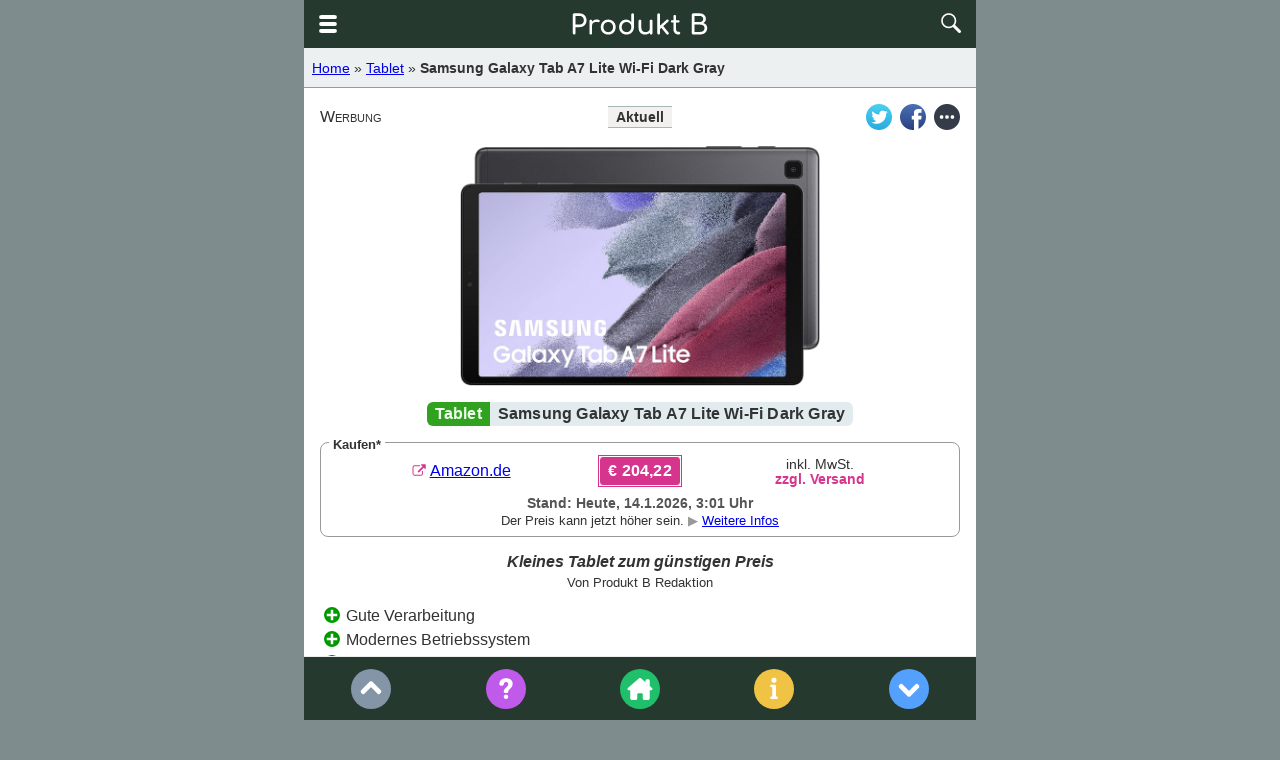

--- FILE ---
content_type: text/html
request_url: https://www.produktb.de/tablet/samsung-galaxy-tab-a7-lite-wi-fi-dark-gray/
body_size: 22242
content:
<!DOCTYPE html>
<html lang="de">
<head>
<meta charset="utf-8">
<title>Samsung Galaxy Tab A7 Lite Wi-Fi Dark Gray - Produktbesprechung auf Produkt B</title>
<meta http-equiv="X-UA-Compatible" content="IE=edge">
<meta name="apple-mobile-web-app-capable" content="yes">
<meta name="description" lang="de" content="Kleines Tablet zum günstigen Preis">
<meta name="msapplication-TileColor" content="#27ae60">
<meta name="robots" content="noarchive">
<meta name="theme-color" content="#26392f">
<meta name="viewport" content="width=device-width,initial-scale=1">
<link rel="alternate" type="application/rss+xml" title="produktb.de RSS Feed" href="/assets/feed/rss.xml">
<link rel="apple-touch-icon" sizes="60x60" href="/apple-touch-icon-60x60.png">
<link rel="apple-touch-icon" sizes="76x76" href="/apple-touch-icon-76x76.png">
<link rel="apple-touch-icon" sizes="120x120" href="/apple-touch-icon-120x120.png">
<link rel="apple-touch-icon" sizes="152x152" href="/apple-touch-icon-152x152.png">
<link rel="apple-touch-icon" sizes="180x180" href="/apple-touch-icon-180x180.png">
<link rel="canonical" href="https://www.produktb.de/tablet/samsung-galaxy-tab-a7-lite-wi-fi-dark-gray/">
<link rel="icon" type="image/svg+xml" href="/favicon.svg">
<link rel="icon" type="image/png" sizes="16x16" href="/favicon-16x16.png">
<link rel="icon" type="image/png" sizes="32x32" href="/favicon-32x32.png">
<link rel="manifest" href="/site.webmanifest">
<link rel="mask-icon" href="/safari-pinned-tab.svg" color="#27ae60">
<link rel="shortcut icon" href="/favicon.ico">
<meta name="twitter:card" content="summary_large_image"><meta name="twitter:site" content="@produktb"><meta name="twitter:title" content="Samsung Galaxy Tab A7 Lite Wi-Fi Dark Gray - Produktbesprechung auf Produkt B"><meta name="twitter:description" content="Kleines Tablet zum günstigen Preis"><meta name="twitter:image" content="https://www.produktb.de/tablet/samsung-galaxy-tab-a7-lite-wi-fi-dark-gray/samsung-galaxy-tab-a7-lite-wi-fi-dark-gray.jpg">
<meta property="og:locale" content="de_DE"><meta property="og:site_name" content="Produkt B"><meta property="og:title" content="Samsung Galaxy Tab A7 Lite Wi-Fi Dark Gray - Produktbesprechung auf Produkt B"><meta property="og:url" content="https://www.produktb.de/tablet/samsung-galaxy-tab-a7-lite-wi-fi-dark-gray/"><meta property="og:description" content="Kleines Tablet zum günstigen Preis"><meta property="og:type" content="article"><meta property="og:image" content="https://www.produktb.de/tablet/samsung-galaxy-tab-a7-lite-wi-fi-dark-gray/samsung-galaxy-tab-a7-lite-wi-fi-dark-gray.jpg">
<script type="application/ld+json">{"@context":"https://schema.org","@type":"Product","asin":"B094NZT75N","brand":{"@type":"Brand","name":"Samsung"},"description":"Kleines Tablet zum günstigen Preis","gtin":"8806092231818","image":"https://www.produktb.de/tablet/samsung-galaxy-tab-a7-lite-wi-fi-dark-gray/samsung-galaxy-tab-a7-lite-wi-fi-dark-gray.jpg","mpn":"SM-T220","name":"Samsung Galaxy Tab A7 Lite Wi-Fi Dark Gray","publisher":{"@type":"Organization","logo":{"@type":"ImageObject","url":"https://www.produkt.de/icon.png"},"name":"Produkt B"},"review":{"@type":"Review","author":{"@type":"Organization","name":"Produkt B Redaktion"},"name":"Samsung Galaxy Tab A7 Lite Wi-Fi Dark Gray - Info","negativeNotes":{"@type":"ItemList","itemListElement":[{"@type":"ListItem","name":"Auflösung und Grafikleistung schwach","position":1},{"@type":"ListItem","name":"Langsamer Prozessor","position":2}]},"positiveNotes":{"@type":"ItemList","itemListElement":[{"@type":"ListItem","name":"Gute Verarbeitung","position":1},{"@type":"ListItem","name":"Modernes Betriebssystem","position":2}]}},"sku":"SM-T220NZAAEUB"}</script>
<style>
html{
	font-family:"Helvetica Neue",Helvetica,Arial,Geneva,sans-serif;
	font-size:16px;
}
body{
	margin:0;
	padding:0;
	color:#333;
	background-color:#7f8c8d;
	overflow-y:scroll;
}
h1,
h2,
h3,
h4,
ul,
li{
	all:unset;
}
p{
	margin:0 0 16px;
}
#iHeader,
#iFooter{
	position:fixed;
	left:0;
	right:0;
	z-index:1;
}
#iHeader{
	top:0;
}
#iFooter{
	bottom:0;
}
#iBar,
#iDropdown,
#iBreadcrumbs,
#iNav{
	box-sizing:border-box;
}
#iBar{
	height:48px;
	background-color:#26392f;
	display:flex;
	justify-content:space-between;
	align-items:center;
	-webkit-user-select:none;
	user-select:none;
	touch-action:none;
}
#iMenu{
	min-width:48px;
	display:flex;
	justify-content:center;
}
#iMenu>a{
	width:32px;
	height:32px;
	background-image:url('[data-uri]');
	cursor:pointer;
}
.cMenu #iMenu>a{
	background-image:url('[data-uri]');
}
#iLogo{
	flex:1;
	display:flex;
	justify-content:center;
}
#iLogo>a{
	width:144px;
	height:32px;
	background-image:url('[data-uri]');
}
#iSearch{
	min-width:48px;
	display:flex;
	justify-content:center;
}
#iSearch>a{
	width:32px;
	height:32px;
	background-image:url('[data-uri]');
}
#iDropdown{
	z-index:2;
	position:relative;
}
#iDropdown>div{
	position:absolute;
	font-size:18px;
	background-color:#3b4c43;
	border-radius:0 0 8px 0;
	box-shadow:0 2px 8px rgba(0,0,0,.3), 0 1px 2px rgba(0,0,0,.2);
	overflow:hidden;
	display:none;
}
.cMenu #iDropdown>div{
	display:inline-block;
}
#iDropdown>div>a{
	display:block;
	line-height:48px;
	padding:0 16px;
	color:#fff;
	text-decoration:none;
}
#iDropdown>div>a:hover{
	background-color:#4e5d55;
}
#iBreadcrumbs{
	height:40px;
	background-color:#ecf0f1;
	border-bottom:1px solid #999;
	z-index:1;
	display:flex;
	align-items:center;
}
.cGallery #iBreadcrumbs{
	background-color:#aaa69d;
	cursor:pointer;
}
.cOverlayHelp #iBreadcrumbs{
	background-color:#c05aea;
	cursor:pointer;
}
.cOverlayInfo #iBreadcrumbs{
	background-color:#f1c344;
	cursor:pointer;
}
.cBreadcrumbs,
.cOverlayTitle{
	font-size:14.4px;
	white-space:nowrap;
	overflow:hidden;
	text-overflow:ellipsis;
}
.cBreadcrumbs,
.cOverlay{
	padding:0 8px;
}
.cBreadcrumbs>b>a{
	color:#333;
	text-decoration:none;
}
.cOverlay{
	flex:1;
	display:flex;
	overflow:hidden;
	height:100%;
	align-items:center;
}
.cOverlayTitle{
	color:#fff;
}
#iMain{
	outline:none;
}
#iContent,
.cCover{
	position:relative;
	overflow:hidden;
	background-color:#fff;
}
#iContent{
	padding:88px 0 64px;
}
.cArticle{
	padding:0 16px;
	min-height:calc(100vh - 152px);
	display:flex;
	flex-direction:column;
	justify-content:space-between;
}
.cGallery .cCopy.cZoom{
	overflow:visible;
	position:absolute;
	margin:0;
}
.cLead{
	margin:16px 0 0;
	min-height:26px;
	height:26px;
	display:flex;
	justify-content:space-between;
	align-items:center;
}
.cAdvertisement{
	flex:1;
	font-variant:small-caps;
}
.cPage{
	font-size:14px;
	font-weight:bold;
	display:flex;
}
.cPage>div{
	padding:2px 8px;
}
.cPageIndex{
	background-color:#f2f1ef;
	border-top:1px solid #abb7b7;
	border-bottom:1px solid #abb7b7;
}
.cPageArchive{
	background-color:#fdeae6;
	border-top:1px solid #f59782;
	border-bottom:1px solid #f59782;
	color:#eb2f06;
}
.cSocial{
	flex:1;
	justify-content:flex-end;
	display:flex;
}
.cSocial>a{
	margin-left:8px;
	width:26px;
	height:26px;
	border-radius:100%;
}
.cTwitter,
.cTwitterLink:before{
	background-image:url('[data-uri]');
}
.cFacebook,
.cFacebookLink:before{
	background-image:url('[data-uri]');
}
.cInstagram,
.cInstagramLink:before{
	background-image:url('[data-uri]');
}
.cShare,
.cShareLink:before{
	background-color:#353b48;
	background-image:url('[data-uri]');
}
.cShare{
	position:relative;
	cursor:pointer;
}
.cShareMenu{
	position:absolute;
	top:2em;
	right:-8px;
	border:1px solid #333;
	display:none;
	flex-direction:column;
	border-radius:8px;
	overflow:hidden;
	z-index:2;
	-webkit-user-select:none;
	user-select:none;
}
.cShareMenu.cOpen{
	display:flex;
}
.cShareMenuTitle{
	padding:8px;
	font-weight:bold;
	background-color:#ddd;
	color:#444;
	cursor:default;
}
.cShareMenu>div:not(:first-of-type){
	list-style:none;
	text-decoration:none;
	color:#333;
	background-color:#ecf0f1;
	height:16px;
	width:128px;
	overflow:hidden;
	border-top:1px solid #fff;
	border-right:1px solid #fff;
	border-left:1px solid #fff;
	padding:8px 8px 8px 40px;
	display:flex;
	align-items:center;
	background-repeat:no-repeat;
}
.cShareMenu>div:last-of-type{
	border-bottom:1px solid #fff;
}
.cShareMenu>div:not(:first-of-type):hover{
	background-color:#f6fafb;
}
.cShareMenuCopy{
	background-image:url('[data-uri]');
}
.cShareMenuFacebook{
	background-image:url('[data-uri]');
}
.cShareMenuMail{
	background-image:url('[data-uri]');
}
.cShareMenuTwitter{
	background-image:url('[data-uri]');
}
.cCopy{
	flex:1;
	display:flex;
	justify-content:center;
	align-items:center;
	background-color:#fff;
	margin:16px 0;
	min-height:76px;
	overflow:hidden;
	-webkit-user-select:none;
	user-select:none;
	position:relative;
}
.cImage{
	object-fit:contain;
	width:auto;
	height:auto;
	max-width:100%;
	max-height:240px;
	font-size:12px;
}
.cCopy.cZoom>.cImage{
	position:absolute;
	object-fit:inherit;
	max-height:none;
	max-width:none;
}
.cCopy.cZoom>.cImage.cSmooth{
	transition:width .25s, height .25s, left .25s, top .25s;
}
.cTitle{
	display:flex;
	justify-content:center;
	width:auto;
}
.cProduct{
	width:auto;
	text-align:center;
	display:flex;
	align-items:center;
	background-color:#31a120;
	font-weight:bold;
	padding:3px 8px;
	border-radius:6px 0 0 6px;
	letter-spacing:.2px;
}
.cProduct>a{
	color:#effbed;
	text-decoration:none;
}
.cName{
	width:auto;
	text-align:center;
	display:flex;
	align-items:center;
	background-color:#e2ecef;
	font-weight:bold;
	padding:3px 8px;
	border-radius:0 6px 6px 0;
	letter-spacing:.2px;
}
.cName>a{
	color:#333;
	text-decoration:none;
}
.cReview,
.cPlea,
.cOffer{
	display:flex;
	align-items:center;
	flex-direction:column;
	margin-top:16px;
}
.cOffer,
.cPlea{
	border:1px solid #999;
	padding:12px 8px 8px;
	border-radius:8px;
	position:relative;
	background-color:#fff;
}
.cPlea>.cRequest{
	text-align:center;
	line-height:22px;
	font-style:italic;
	margin-top:4px;
}
.cNormal{
	font-style:normal;
}
.cOffer.cInvalid{
	border:1px solid #eb2f06;
	background-color:#fbf2ee;
	padding:12px 8px 0;
}
.cOffer.cInvalid::after{
	content:"";
	position:absolute;
	top:0;
	left:0;
	width:100%;
	height:100%;
	border-radius:8px;
	background-color:rgba(235,47,6,.75);
	clip-path:polygon(0% calc(100% - 1px),100% 0%,100% calc(0% + 1px),0% 100%);
}
.cTab{
	position:absolute;
	left:8px;
	top:-8px;
	padding:2px 4px;
	background-color:#fff;
	border-radius:4px;
	font-weight:bold;
	font-size:13px;
}
.cInfoDiv,
.cHelpDiv{
	width:100%;
}
.cCover .cInfoDiv,
.cCover .cHelpDiv{
	padding:16px 16px 0;
	box-sizing:border-box;
}
.cDetails{
	width:100%;
	text-align:center;
	display:flex;
	justify-content:space-around;
	align-items:center;
}
.cPlatform,
.cRequired{
	flex:1;
	display:flex;
	justify-content:center;
	align-items:center;
	min-height:32px;
	padding:0 8px;
}
.cRequired{
	font-size:14px;
	line-height:16px;
	flex-direction:column;
}
.cShipping{
	font-weight:bold;
	line-height:14px;
}
.cShippingPrice{
	color:#d6358d;
}
.cPrice{
	padding:0 8px;
}
.cPrice>a{
	color:#fff;
	display:flex;
	justify-content:center;
	align-items:center;
	font-weight:bold;
	text-decoration:none;
	background-color:#d6358d;
	line-height:28px;
	padding:0 8px;
	letter-spacing:.2px;
	border:1px solid #fff;
	outline:1px solid #d6358d;
	border-radius:4px;
	-webkit-user-select:none;
	user-select:none;
	cursor:pointer;
}
.cPriceInfo{
	font-size:13px;
	margin:4px 0 0;
	text-align:center;
}
.cDate{
	font-size:14px;
	font-weight:bold;
	color:#555;
	margin:4px 0 0;
	text-align:center;
}
.cLegal{
	font-size:13px;
	margin:2px 0 0;
	text-align:center;
}
.cDisclaimerArrow{
	color:#999;
}
.cDisclaimerLink{
	text-decoration:underline;
	cursor:pointer;
}
.cDisclaimer{
	overflow:hidden;
	transition:height .5s;
	height:0;
}
.cDisclaimer>div{
	box-sizing:border-box;
	padding:4px 0 0;
}
.cDisclaimer>div>div{
	padding:8px;
	font-size:13px;
	line-height:18px;
	background-color:#fdfdfd;
	border:1px solid #999;
	border-radius:4px;
}
.cDisclaimerFeedback{
	font-weight:bold;
	margin-top:8px;
	margin-bottom:4px;
}
.cDisclaimer input{
	font-size:13px;
	margin-left:8px;
	display:inline-block;
}
.cDisclaimer input:not([disabled]){
	cursor:pointer;
}
.cOk,
.cError{
	font-style:oblique;
	font-weight:bold;
}
.cOk{
	color:#31a120;
}
.cError{
	color:#eb2f06;
}
.cExpired{
	margin:8px 0 0;
	padding:2px 8px;
	font-weight:bold;
	font-size:14px;
	color:#fff;
	background-color:#eb2f06;
	border-radius:4px 4px 0 0;
}
.cCategories{
	margin:8px 0;
	font-size:14px;
	line-height:20px;
	text-align:center;
	color:#7f8c8d;
}
.cSponsored{
	margin:8px 0 0;
	font-size:12px;
	line-height:16px;
	text-align:center;
}
.cCaveat{
	font-size:13px;
	color:#999;
	text-align:center;
	line-height:16px;
	margin:4px 0 8px;
}
.cMainFooter{
	text-align:center;
}
.cMainFooter>div{
	display:inline-block;
	border-radius:16px;
	background-color:#4e5d55;
	color:#fff;
	font-size:14px;
	padding:4px 16px;
	margin:0 0 8px;
}
.cMainFooter>div>a{
	color:#fff;
}
.cCover{
	display:flex;
	flex-direction:column;
	background-color:#fff;
	min-height:calc(100vh - 152px);
	padding:88px 0 64px;
}
.cCover>div{
	flex:1;
	display:flex;
	flex-direction:column;
}
.cSubHeader{
	text-align:center;
	font-weight:bold;
	font-style:italic;
}
.cSubAuthor{
	text-align:center;
	font-size:13px;
	margin-top:4px;
}
.cSubMain{
	margin-top:16px;
	line-height:20px;
}
.cCover .cSubMain{
	flex:1;
}
.cSubMain>div{
	margin-bottom:16px;
}
.cSubMain>div.cChange,
.cSubMain>div.cPlea{
	margin-bottom:0;
}
.cSubMain>div.cChange{
	font-size:13px;
}
.cSubMain li{
	display:block;
	margin:4px 0 0 4px;
}
.cSubMain li:before{
	content:'';
	display:inline-block;
	width:16px;
	height:16px;
	margin-right:6px;
	border-radius:100%;
	vertical-align:text-top;
}
.cSubMain .cPro li:before{
	background-image:url('[data-uri]');
}
.cSubMain .cCon li:before{
	background-image:url('[data-uri]');
}
h4{
	color:#fff;
	padding:0 3px;
	font-size:14px;
	font-weight:bold;
	margin-right:2px;
	border-radius:4px;
}
.cInfoDiv h4{
	background-color:#f1c344;
}
.cHelpDiv h4{
	background-color:#c05aea;
}
#iNav{
	height:64px;
	background-color:#26392f;
	-webkit-user-select:none;
	user-select:none;
	touch-action:none;
	display:flex;
	justify-content:space-between;
	align-items:center;
	z-index:1;
	border-top:1px solid #eee;
}
#iNav>div{
	flex:1;
	display:flex;
	justify-content:center;
}
#iNav>div>a{
	width:40px;
	height:40px;
	border-radius:100%;
}
a.cUpOn,
a.cHelpOn,
a.cTopOn,
a.cHomeOn,
a.cInfoOn,
a.cDownOn{
	cursor:pointer;
}
.cUpOff,
.cGallery #iUp>a,
.cDownOff,
.cGallery #iDown>a,
.cHelpOff,
.cHomeOff,
.cInfoOff{
	background-color:#8395a7;
	cursor:default;
}
.cUpOn,
.cUpLink:before,
.cDownOn,
.cDownLink:before{
	background-color:#54a0ff;
}
.cDownOn,
.cDownOff,
.cDownLink:before{
	transform:rotate(180deg);
}
#iUp>a,
.cUpLink:before,
#iDown>a,
.cDownLink:before{
	background-image:url('[data-uri]');
}
.cHelpOn,
.cHelpOff,
.cHelpLink:before{
	background-image:url('[data-uri]');
}
.cHelpOn,
.cHelpLink:before{
	background-color:#c05aea;
}
.cOverlayHelp #iHelp>a{
	border:2px solid #fff;
	box-shadow:0 0 0 3px #c05aea;
}
.cGallery #iTop>a,
.cOverlayHelp #iTop>a,
.cOverlayInfo #iTop>a,
.cCloseLink:before{
	background-image:url('[data-uri]');
	background-color:#ff5252;
	cursor:pointer;
}
.cTopOn,
.cTopLink:before{
	background-image:url('[data-uri]');
	background-color:#f67734;
}
.cHomeOn,
.cHomeOff,
.cHomeLink:before{
	background-image:url('[data-uri]');
}
.cHomeOn,
.cHomeLink:before{
	background-color:#20bf6b;
}
.cInfoOn,
.cInfoOff,
.cInfoLink:before{
	background-image:url('[data-uri]');
}
.cInfoOn,
.cInfoLink:before{
	background-color:#f1c344;
}
.cOverlayInfo #iInfo>a{
	border:2px solid #fff;
	box-shadow:0 0 0 3px #f1c344;
}
.cProductLink{
	background-color:#31a120;
	color:#effbed;
	font-weight:bold;
	font-size:14px;
	padding:0 5px;
	border-radius:4px 0 0 4px;
	letter-spacing:.2px;
}
.cNameLink{
	background-color:#e2ecef;
	color:#333;
	font-weight:bold;
	font-size:14px;
	padding:0 5px;
	border-radius:0 4px 4px 0;
	letter-spacing:.2px;
}
.cCategoriesLink{
	font-size:14px;
	text-decoration:underline;
}
.cShareLink,
.cShareAndroid,
.cShareIos,
.cTwitterLink,
.cFacebookLink,
.cInstagramLink,
.cUpLink,
.cDownLink,
.cHelpLink,
.cHomeLink,
.cTopLink,
.cCloseLink,
.cInfoLink{
	font-style:italic;
}
.cShareLink,
.cTwitterLink,
.cFacebookLink,
.cInstagramLink{
	white-space:nowrap;
	margin-left:4px
}
.cShareLink:before,
.cTwitterLink:before,
.cFacebookLink:before,
.cInstagramLink:before,
.cUpLink:before,
.cDownLink:before,
.cHelpLink:before,
.cHomeLink:before,
.cTopLink:before,
.cCloseLink:before,
.cInfoLink:before{
	content:'';
	display:inline-block;
	width:16px;
	height:16px;
	border-radius:100%;
	margin-right:3px;
}
.cExternalLink:before,
.cSponsoredLink:before{
	content:'';
	display:inline-block;
	width:20px;
	height:12px;
}
.cExternalLink:before{
	background:no-repeat url('[data-uri]');
}
.cSponsoredLink:before{
	background:no-repeat url('[data-uri]');
}
.cShareAndroid:before,
.cShareIos:before{
	content:'';
	display:inline-block;
	width:16px;
	height:16px;
	margin-right:4px;
}
.cShareAndroid:before{
	background-image:url('[data-uri]');
}
.cShareIos:before{
	background-image:url('[data-uri]');
}
@media(min-width:672px){
	#iBar,
	#iDropdown,
	#iBreadcrumbs,
	#iNav,
	#iContent,
	.cCover{
		max-width:672px;
		margin:0 auto;
	}
}
@media print{
	body{
		background-color:#fff;
	}
	#iHeader,
	#iFooter{
		display:none;
	}
	#iContent{
		padding:0;
	}
}
</style>
<script>
let
fBuildNode=function(aPlan){
	let
	eNode=document.createElement(aPlan[0]);
	if(aPlan[1]){
		for(let sAttribute in aPlan[1]){
			if(sAttribute=='style'){
				for(let sStyleAttribute in aPlan[1].style){
					eNode.style[sStyleAttribute]=aPlan[1].style[sStyleAttribute];
				}
			}
			else{
				eNode[sAttribute]=aPlan[1][sAttribute];
			}
		}
	}
	if(aPlan[2]){
		for(let nI=0;nI<aPlan[2].length;nI++){
			let
			oSubPlan=aPlan[2][nI];
			if(typeof oSubPlan!='undefined'){
				eNode.appendChild(
					oSubPlan.nodeType?oSubPlan:
					typeof oSubPlan=='object'?fBuildNode(oSubPlan):
					document.createTextNode(oSubPlan)
				);
			}
		}
	}
	return eNode;
},
fShare=(function(){
	let
	fShareConstructor=function(oReset,eShare,sHref,sName){
		this.oReset=oReset;
		this.eShare=eShare;
		this.eShareMenu=eShare.firstElementChild;
		this.sHref=sHref;
		this.sName=sName;
		if(
			/Mobile/i.test(navigator.userAgent)
		&&	navigator.share
		){
			eShare.onclick=this.fShareNavigator.bind(this);
		}
		else{
			eShare.onclick=this.fShareMenu.bind(this);
		}
	};
	fShareConstructor.prototype={
		fClose:function(){
			this.eShareMenu.classList.remove('cOpen');
		},
		fShareMenu:function(oEvent){
			let
			fEncode=function(sString){
				return encodeURIComponent(sString).replace(/[!'()*]/g,function(sChar){return '%'+sChar.charCodeAt(0).toString(16);});
			},
			hSocial={
				cShareMenuCopy:function(){
					navigator.clipboard.writeText(this.sHref);
				}.bind(this),
				cShareMenuMail:function(){
					location.href='mailto:?subject='+fEncode(this.sName)+'&body='+fEncode(this.sHref);
				}.bind(this),
				cShareMenuTwitter:function(){
					window.open('https://twitter.com/intent/tweet?text='+fEncode(this.sName+' @produktb'+"\n"+this.sHref));
				}.bind(this),
				cShareMenuFacebook:function(){
					window.open('https://www.facebook.com/sharer/sharer.php?u='+fEncode(this.sHref));
				}.bind(this)
			};
			for(let sClassName in hSocial){
				this.eShareMenu.getElementsByClassName(sClassName)[0].onclick=hSocial[sClassName];
			}
			if(this.eShareMenu.classList.toggle('cOpen')){
				this.oReset.fAdd(this.fClose.bind(this));
			}
			else{
				this.oReset.fAll();
			}
			oEvent.stopPropagation();
		},
		fShareNavigator:function(oEvent){
			navigator.share(
				{
					title:this.sName,
					url:this.sHref
				}
			);
			oEvent.stopPropagation();
		}
	};
	return fShareConstructor;
})(),
fDisclaimer=(function(){
	let
	fDisclaimerConstructor=function(eDisclaimerArrow,eDisclaimerLink,eDisclaimer,nId,bInvalid,nPos){
		this.eDisclaimer=eDisclaimer;
		this.eDisclaimerArrow=eDisclaimerArrow;
		this.nId=nId;
		this.bInvalid=bInvalid;
		this.nPos=nPos;
		eDisclaimerLink.href="javascript:void(0)";
		eDisclaimerLink.onclick=this.fToggle.bind(this);
	};
	fDisclaimerConstructor.prototype={
		fAdjust:function(){
			this.eDisclaimer.style.height=this.eOuterDiv.getBoundingClientRect().height+'px';
			if(this.nPos){
				setTimeout(
					function(){
						window.scrollTo(
							{
								top:document.documentElement.scrollHeight,
								behavior:'smooth'
							}
						);
					},
					500
				);
			}
		},
		fExpired:function(oEvent){
			this.fAppend=function(sClassName,sText){
				this.eInnerDiv.appendChild(
					fBuildNode(
						['span',{
							className:sClassName
						},[
							sText
						]]
					)
				);
				this.fAdjust();
			};
			this.eButton.disabled=true;
			fetch('/assets/report?id='+this.nId)
			.then(
				oResponse=>{
					if(!oResponse.ok){
						throw oResponse.status+(oResponse.statusText?' ('+oResponse.statusText+')':'');
					}
					return oResponse.text();
				}
			)
			.then(
				sText=>{
					this.fAppend('cOk',sText);
				}
			)
			.catch(
				sError=>{
					this.fAppend('cError',sError);
				}
			);
			oEvent.stopPropagation();
		},
		fToggle:function(oEvent){
			if(!this.eOuterDiv){
				let
				aDivPlan=['Produktpreise und Verfügbarkeit entsprechen dem angegebenen Stand und können sich ändern. Für den Kauf dieses Produkts gelten die Angaben zu Preis und Verfügbarkeit, die zum Kaufzeitpunkt auf der Seite des Anbieters angezeigt werden.'];
				if(!this.bInvalid){
					this.eButton=fBuildNode(
						['input',{
							type:'button',
							value:'Dann bitte hier klicken!',
							onclick:this.fExpired.bind(this)
						}]
					);
					aDivPlan.push(
						['div',{
							className:'cDisclaimerFeedback'
						},[
							'Angebot nicht mehr gültig?',
							this.eButton
						]]
					);
				}
				this.eInnerDiv=fBuildNode(
					['div',,
						aDivPlan
					]
				);
				this.eOuterDiv=fBuildNode(
					['div',,[
						this.eInnerDiv
					]]
				);
				this.eDisclaimer.appendChild(this.eOuterDiv);
			}
			if(this.eDisclaimer.offsetHeight){
				this.eDisclaimerArrow.innerHTML="&#9654;";
				this.eDisclaimer.style.height='0';
			}
			else{
				this.eDisclaimerArrow.innerHTML="&#9660;";
				this.fAdjust();
			}
		}
	};
	return fDisclaimerConstructor;
})(),
fImage=(function(){
	let
	eCopyFill=fBuildNode(
		['figure',{
			className:'cCopy'
		}]
	),
	fImageConstructor=function(eBody,eContent,oReset,eArticle,eCopy,eImage,oOverlay,sTitle,nPart){
		this.eBody=eBody;
		this.eContent=eContent;
		this.oReset=oReset;
		this.eArticle=eArticle;
		this.eCopy=eCopy;
		this.eImage=eImage;
		this.oOverlay=oOverlay;
		this.sTitle=sTitle;
		this.nPart=nPart;
		this.nStatus=0; // 0=base 1=zoom 2=grab 3=move
		eCopy.ontouchstart=this.fTouchstart.bind(this);
		eImage.onclick=this.fClick.bind(this);
		eImage.style.cursor='zoom-in';
	};
	fImageConstructor.prototype={
		fBuild:function(){
			let
			hCopy=this.eCopy.getBoundingClientRect(),
			hImage=this.eImage.getBoundingClientRect(),
			nNaturalWidth=Number(this.eImage.getAttribute('width')),
			nNaturalHeight=Number(this.eImage.getAttribute('height')),
			nOriginalFactor=Math.min(
				hCopy.width/nNaturalWidth,
				hCopy.height/nNaturalHeight,
				1
			);
			this.nBaseWidth=hImage.width;
			this.nBaseHeight=hImage.height;
			this.nBaseLeft=hImage.left-hCopy.left;
			this.nBaseTop=hImage.top-hCopy.top;
			this.nNaturalWidth=nNaturalWidth;
			this.nNaturalHeight=nNaturalHeight;
			this.nWidth=nNaturalWidth*nOriginalFactor,
			this.nHeight=nNaturalHeight*nOriginalFactor;
			this.nLeft=(hCopy.width-this.nWidth)/2;
			this.nTop=(hCopy.height-this.nHeight)/2;
			this.oReset.fAll();
			this.eCopy.parentNode.replaceChild(eCopyFill,this.eCopy);
			this.eCover=this.oOverlay.fBuild(2,this.sTitle,this.fClose.bind(this),this.fClear.bind(this),this.nPart,this.eCopy);
			let
			hCover=this.eCover.getBoundingClientRect();
			this.eBody.classList.add('cGallery');
			this.eCopy.classList.add('cZoom');
			this.eCopy.style.left=(hCopy.left-hCover.left)+'px';
			this.eCopy.style.top=(hCopy.top-hCover.top)+'px';
			this.eCopy.style.width=hCopy.width+'px';
			this.eCopy.style.height=hCopy.height+'px';
			this.eCopy.ontouchstart=null;
			this.eImage.style.removeProperty('cursor');
			this.eImage.onclick=null;
			this.fSet();
			setTimeout(
				function(){
					this.eCover.ondragstart=this.fDragstart.bind(this);
					this.eCover.onmousedown=this.fMousedown.bind(this);
					this.eCover.onmousemove=this.fMousemove.bind(this);
					this.eCover.onmouseup=this.fMouseup.bind(this);
					this.eCover.ontouchend=this.fTouchend.bind(this);
					this.eCover.ontouchmove=this.fTouchmove.bind(this);
					this.eCover.ontouchstart=this.fTouchstart.bind(this);
					this.eCover.onwheel=this.fWheel.bind(this);
				}.bind(this),
				0
			);
			setTimeout(
				function(){
					this.eImage.classList.remove('cSmooth');
				}.bind(this),
				500
			);
		},
		fClear:function(){
			this.fCloseA();
			this.fCloseB();
			this.fCloseC();
		},
		fClick:function(oEvent){
			this.fBuild();
			this.eImage.classList.add('cSmooth');
			setTimeout(
				function(){
					let
					hCopy=this.eCopy.getBoundingClientRect(),
					nScale=this.nNaturalWidth/this.nWidth,
					nScaleShiftX=(nScale-1)*(oEvent.clientX-hCopy.left-this.nLeft),
					nScaleShiftY=(nScale-1)*(oEvent.clientY-hCopy.top-this.nTop);
					this.nStatus=1;
					this.nLeft-=nScaleShiftX;
					this.nTop-=nScaleShiftY;
					this.nWidth=this.nNaturalWidth;
					this.nHeight=this.nNaturalHeight;
					this.fSet();
				}.bind(this),
				0
			);
			oEvent.stopPropagation();
			oEvent.preventDefault();
		},
		fClose:function(){
			this.fCloseA();
			setTimeout(this.fCloseB.bind(this),0);
			setTimeout(this.fCloseC.bind(this),250);
			this.oOverlay.eOverlay.onclick=null;
		},
		fCloseA:function(){
			this.fFadeStop();
			this.eImage.classList.add('cSmooth');
			this.eCover.ondragstart=null;
			this.eCover.onmousedown=null;
			this.eCover.onmousemove=null;
			this.eCover.onmouseup=null;
			this.eCover.ontouchend=null;
			this.eCover.ontouchmove=null;
			this.eCover.ontouchstart=null;
			this.eContent.onwheel=null;
		},
		fCloseB:function(){
			this.nLeft=this.nBaseLeft;
			this.nTop=this.nBaseTop;
			this.nWidth=this.nBaseWidth;
			this.nHeight=this.nBaseHeight;
			this.nStatus=0;
			this.fSet();
		},
		fCloseC:function(){
			eCopyFill.parentNode.replaceChild(this.eCopy,eCopyFill);
			this.oOverlay.fDestroy();
			this.eBody.classList.remove('cGallery');
			this.eImage.style.removeProperty('left');
			this.eImage.style.removeProperty('top');
			this.eImage.style.removeProperty('width');
			this.eImage.style.removeProperty('height');
			this.eImage.classList.remove('cSmooth');
			this.eCopy.style.removeProperty('left');
			this.eCopy.style.removeProperty('top');
			this.eCopy.style.removeProperty('width');
			this.eCopy.style.removeProperty('height');
			this.eCopy.style.removeProperty('cursor');
			this.eCopy.classList.remove('cZoom');
			this.eCopy.ontouchstart=this.fTouchstart.bind(this);
			this.eImage.onclick=this.fClick.bind(this);
			this.eImage.style.cursor='zoom-in';
			let
			hImage=this.eImage.getBoundingClientRect(),
			hMain=this.eContent.getBoundingClientRect();
			if(
				hImage.top>hMain.bottom-10 ||
				hImage.bottom<hMain.top+10
			){
				this.eArticle.scrollIntoView();
			}
		},
		fDragstart:function(oEvent){
			oEvent.preventDefault();
		},
		fFade:function(){
			let
			nFactor=Math.exp((this.nTime-Date.now())/325),
			nDeltaX=-this.nAmplitudeX*nFactor,
			nDeltaY=-this.nAmplitudeY*nFactor;
			this.nLeft=this.nTargetLeft+nDeltaX;
			this.nTop=this.nTargetTop+nDeltaY;
			this.nRequestId=Math.abs(nDeltaX)>5||Math.abs(nDeltaY)>5?requestAnimationFrame(this.fFade.bind(this)):0;
			this.fSet();
		},
		fFadeStop:function(){
			if(this.nRequestId){
				cancelAnimationFrame(this.nRequestId);
				this.nRequestId=0;
				return false;
			}
			return true;
		},
		fGetTouches:function(aTouchList){
			let
			aTouches=[],
			hCopy=this.eCopy.getBoundingClientRect();
			for(let nI=0;nI<aTouchList.length;nI++){
				aTouches.push(
					{
						nId:aTouchList[nI].identifier,
						nX:aTouchList[nI].clientX-hCopy.left,
						nY:aTouchList[nI].clientY-hCopy.top
					}
				);
			}
			return aTouches;
		},
		fMousedown:function(oEvent){
			if(oEvent.buttons==1){
				let
				hCopy=this.eCopy.getBoundingClientRect();
				this.nX=this.nStartX=oEvent.clientX-hCopy.left;
				this.nY=this.nStartY=oEvent.clientY-hCopy.top;
				this.nTime=this.nStartTime=Date.now();
				this.nVelocityX=0;
				this.nVelocityY=0;
				this.nStatus=2;
				this.bMayClose=this.fFadeStop();
				this.fSet();
				oEvent.preventDefault();
			}
		},
		fMousemove:function(oEvent){
			if(oEvent.buttons==1){ // touch:0
				if(this.nStatus>1){
					let
					hCopy=this.eCopy.getBoundingClientRect(),
					nX=oEvent.clientX-hCopy.left,
					nY=oEvent.clientY-hCopy.top,
					nDeltaX=nX-this.nX,
					nDeltaY=nY-this.nY,
					nTime=Date.now(),
					nElapsed=nTime-this.nTime,
					nSlowdown=(500-Math.min(nElapsed,500))/500;
					this.nVelocityX=(500*nDeltaX/(1+nElapsed)+this.nVelocityX/5)*nSlowdown;
					this.nVelocityY=(500*nDeltaY/(1+nElapsed)+this.nVelocityY/5)*nSlowdown;
					this.nTime=nTime;
					this.nLeft+=nDeltaX;
					this.nTop+=nDeltaY;
					this.nX=nX;
					this.nY=nY;
					this.nStatus=3;
					this.fSet();
					oEvent.preventDefault();
				}
			}
		},
		fMouseup:function(oEvent){
			if(oEvent.button==0){
				if(
					this.bMayClose &&
					(
						this.nStatus==2 ||
						(
							Math.hypot(this.nX-this.nStartX,this.nY-this.nStartY)<16 &&
							Date.now()-this.nStartTime<300
						)
					)
				){
					this.fClose();
				}
				else{
					this.nStatus=1;
					this.fSet();
					if(
						Date.now()-this.nTime<100 &&
						(
							Math.abs(this.nVelocityX)>50 ||
							Math.abs(this.nVelocityY)>50
						)
					){
						this.nAmplitudeX=.8*this.nVelocityX;
						this.nAmplitudeY=.8*this.nVelocityY;
						this.nTargetLeft=Math.round(this.nLeft+this.nAmplitudeX);
						this.nTargetTop=Math.round(this.nTop+this.nAmplitudeY);
						this.nRequestId=requestAnimationFrame(this.fFade.bind(this));
					}
				}
				oEvent.preventDefault();
			}
		},
		fSet:function(){
			this.eImage.style.left=this.nLeft+'px';
			this.eImage.style.top=this.nTop+'px';
			this.eImage.style.width=this.nWidth+'px';
			this.eImage.style.height=this.nHeight+'px';
			this.eCopy.style.cursor=this.nStatus==1?'grab':'grabbing';
		},
		fTouchend:function(oEvent){
			if(oEvent.touches.length==0){
				if(
					this.bMayClose &&
					(
						this.nStatus==2 ||
						(
							Math.hypot(this.nX-this.nStartX,this.nY-this.nStartY)<16 &&
							Date.now()-this.nStartTime<300
						)
					)
				){
					this.fClose();
				}
				else{
					this.nStatus=1;
					this.fSet();
					if(
						Date.now()-this.nTime<100 &&
						(
							Math.abs(this.nVelocityX)>50 ||
							Math.abs(this.nVelocityY)>50
						)
					){
						this.nAmplitudeX=.8*this.nVelocityX;
						this.nAmplitudeY=.8*this.nVelocityY;
						this.nTargetLeft=Math.round(this.nLeft+this.nAmplitudeX);
						this.nTargetTop=Math.round(this.nTop+this.nAmplitudeY);
						this.nRequestId=requestAnimationFrame(this.fFade.bind(this));
					}
				}
				oEvent.preventDefault();
			}
		},
		fTouchmove:function(oEvent){
			let
			aTouches=this.fGetTouches(oEvent.touches),
			aMatchingTouches=[];
			for(let nI=0;nI<aTouches.length;nI++){
				for(let nJ=0;nJ<this.aTouches.length;nJ++){
					if(aTouches[nI].nId===this.aTouches[nJ].nId){
						aMatchingTouches.push(
							{
								hNew:aTouches[nI],
								hOld:this.aTouches[nJ]
							}
						);
					}
				}
			}
			if(aMatchingTouches.length==1){
				if(this.nStatus>1){
					let
					hTouch=aMatchingTouches[0],
					nDeltaX=hTouch.hNew.nX-hTouch.hOld.nX,
					nDeltaY=hTouch.hNew.nY-hTouch.hOld.nY,
					nTime=Date.now(),
					nElapsed=nTime-this.nTime,
					nSlowdown=(500-Math.min(nElapsed,500))/500;
					this.nVelocityX=(500*nDeltaX/(1+nElapsed)+this.nVelocityX/5)*nSlowdown;
					this.nVelocityY=(500*nDeltaY/(1+nElapsed)+this.nVelocityY/5)*nSlowdown;
					this.nTime=nTime;
					this.nX=hTouch.hNew.nX;
					this.nY=hTouch.hNew.nY;
					this.nLeft+=nDeltaX;
					this.nTop+=nDeltaY;
					this.aTouches=aTouches;
					this.nStatus=3;
					this.fSet();
					oEvent.preventDefault();
				}
			}
			else if(aMatchingTouches.length>1){
				let
				hTouches={
					hOne:aMatchingTouches[0],
					hTwo:aMatchingTouches[1]
				};
				if(Math.abs(hTouches.hOne.hOld.nY-hTouches.hTwo.hOld.nY-hTouches.hOne.hNew.nY+hTouches.hTwo.hNew.nY)<50){
					let
					nNewDistance=Math.hypot(hTouches.hOne.hNew.nX-hTouches.hTwo.hNew.nX,hTouches.hOne.hNew.nY-hTouches.hTwo.hNew.nY),
					nOldDistance=Math.hypot(hTouches.hOne.hOld.nX-hTouches.hTwo.hOld.nX,hTouches.hOne.hOld.nY-hTouches.hTwo.hOld.nY),
					nScale=Math.min(
						Math.max(
							nOldDistance?nNewDistance/nOldDistance:1,
							this.nBaseWidth/this.nWidth
						),
						this.nNaturalWidth/this.nWidth
					),
					hPosition={
						hNew:{
							nX:(hTouches.hOne.hNew.nX+hTouches.hTwo.hNew.nX)/2,
							nY:(hTouches.hOne.hNew.nY+hTouches.hTwo.hNew.nY)/2
						},
						hOld:{
							nX:(hTouches.hOne.hOld.nX+hTouches.hTwo.hOld.nX)/2,
							nY:(hTouches.hOne.hOld.nY+hTouches.hTwo.hOld.nY)/2
						}
					},
					nDeltaX=hPosition.hNew.nX-hPosition.hOld.nX,
					nDeltaY=hPosition.hNew.nY-hPosition.hOld.nY,
					nScaleShiftX=(nScale-1)*(this.nLeft-hPosition.hNew.nX),
					nScaleShiftY=(nScale-1)*(this.nTop-hPosition.hNew.nY);
					this.nWidth*=nScale;
					this.nHeight*=nScale;
					this.nLeft+=nDeltaX+nScaleShiftX;
					this.nTop+=nDeltaY+nScaleShiftY;
					this.aTouches=aTouches;
					if(
						this.nWidth>this.nBaseWidth ||
						Date.now()-this.nBuildTime<100
					){
						this.nStatus=3;
						this.fSet();
					}
					else{
						this.fClose();
					}
				}
				oEvent.preventDefault();
			}
		},
		fTouchstart:function(oEvent){
			let
			aTouches=this.fGetTouches(oEvent.touches);
			if(aTouches.length==1){
				if(this.nStatus>0){
					this.aTouches=aTouches;
					this.nX=this.nStartX=aTouches[0].nX;
					this.nY=this.nStartY=aTouches[0].nY;
					this.nTime=this.nStartTime=Date.now();
					this.nVelocityX=0;
					this.nVelocityY=0;
					this.bMayClose=this.fFadeStop();
					this.nStatus=2;
					oEvent.preventDefault();
				}
			}
			else if(aTouches.length>1){
				this.aTouches=aTouches;
				this.nX=this.nStartX=(aTouches[0].nX+aTouches[1].nX)/2;
				this.nY=this.nStartY=(aTouches[0].nY+aTouches[1].nY)/2;
				this.nTime=this.nStartTime=Date.now();
				this.nVelocityX=0;
				this.nVelocityY=0;
				this.fFadeStop();
				this.bMayClose=false;
				if(this.nStatus==0){
					this.fBuild();
					this.nBuildTime=Date.now();
				}
				this.nStatus=2;
				oEvent.preventDefault();
			}
		},
		fWheel:function(oEvent){
			if(this.nStatus>0){
				let
				hCopy=this.eCopy.getBoundingClientRect(),
				nScale=Math.min(
					Math.max(
						1+oEvent.deltaY/-1000,
						this.nBaseWidth/this.nWidth
					),
					this.nNaturalWidth/this.nWidth
				),
				nX=Math.min(
					Math.max(
						oEvent.clientX-hCopy.left,
						this.nLeft
					),
					this.nLeft+this.nWidth
				),
				nY=Math.min(
					Math.max(
						oEvent.clientY-hCopy.top,
						this.nTop
					),
					this.nTop+this.nHeight
				),
				nScaleShiftX=(nScale-1)*(nX-this.nLeft),
				nScaleShiftY=(nScale-1)*(nY-this.nTop);
				this.nLeft-=nScaleShiftX;
				this.nTop-=nScaleShiftY;
				this.nWidth*=nScale;
				this.nHeight*=nScale;
				if(this.nWidth<=this.nBaseWidth){
					this.fClose();
				}
				else{
					this.fSet();
				}
				oEvent.preventDefault();
			}
		}
	};
	return fImageConstructor;
})(),
fOverlay=(function(){
	let
	fOverlayConstructor=function(eRoot,eMain,eContent,eBreadcrumbs,fScroll){
		this.eRoot=eRoot;
		this.eMain=eMain;
		this.eContent=eContent;
		this.eBreadcrumbs=eBreadcrumbs;
		this.eRegular=eBreadcrumbs.firstElementChild;
		this.fScroll=fScroll;
		this.eCover=fBuildNode(
			['div',{
				className:'cCover'
			}]
		);
		this.nType=0;
		this.nPart=-1;
	};
	fOverlayConstructor.prototype={
		fBuild:function(nType,sTitle,fClose,fClear,nPart,xShow){
			this.nScrollTop=this.eRoot.scrollTop;
			this.eOverlay=fBuildNode(
				['div',{
					className:'cOverlay',
					onclick:fClose
				},[
						['div',{
							className:'cOverlayTitle'
						},[
							['b',,[
								sTitle
							]]
						]]
				]]
			);
			this.eBreadcrumbs.replaceChild(this.eOverlay,this.eRegular);
			this.fClear=fClear;
			this.fClose=fClose;
			this.nPart=nPart;
			this.nType=nType;
			this.eCover.innerHTML='<div></div>';
			this.eMain.replaceChild(this.eCover,this.eMain.firstElementChild);
			this.eRoot.scrollTop=0;
			if(nType==2){
				this.eCover.replaceChild(xShow,this.eCover.firstElementChild);
			}
			else{
				fetch(xShow)
				.then(
					oResponse=>{
						if(!oResponse.ok){
							throw 'Fehler '+oResponse.status+(oResponse.statusText?' ('+oResponse.statusText+')':'');
						}
						return oResponse.json();
					}
				)
				.then(
					hJson=>{
						this.eCover.innerHTML=hJson.sHtml;
						this.fScroll();
					}
				)
				.catch(
					sError=>{
						this.eCover.innerHTML=sError;
					}
				);
			}
			return this.eCover;
		},
		fDestroy:function(){
			this.eBreadcrumbs.replaceChild(this.eRegular,this.eOverlay);
			this.eMain.replaceChild(this.eContent,this.eMain.firstElementChild);
			this.eRoot.scrollTop=this.nScrollTop;
			this.nType=0;
			this.nPart=-1;
		}
	};
	return fOverlayConstructor;
})();
document.addEventListener(
	'DOMContentLoaded',
	function(){
		let
		eBody=document.body,
		eBreadcrumbs=document.getElementById('iBreadcrumbs'),
		eContent=document.getElementById('iContent'),
		eDown=document.getElementById('iDown').firstElementChild,
		eHelp=document.getElementById('iHelp').firstElementChild,
		eInfo=document.getElementById('iInfo').firstElementChild,
		eMain=document.getElementById('iMain'),
		eMenu=document.getElementById('iMenu').firstElementChild,
		eRoot=document.documentElement,
		eTop=document.getElementById('iTop').firstElementChild,
		eUp=document.getElementById('iUp').firstElementChild,
		fCancel=function(oEvent){
			oEvent.preventDefault();
		},
		fDown=function(oEvent){
			oReset.fAll();
			window.scrollTo(
				{
					top:eMain.scrollHeight
				}
			);
			oEvent.preventDefault();
		},
		fHelp=function(oEvent){
			if(oOverlay.nType==1){
				oOverlay.fDestroy();
				eBody.classList.remove('cOverlayHelp');
			}
			else{
				if(oOverlay.nType){
					oOverlay.fClear();
				}
				eBody.classList.add('cOverlayHelp');
				oOverlay.fBuild(1,sName,fHelp,fHelp,0,'/assets/json/help.json');
			}
			if(oEvent){
				oEvent.preventDefault();
			}
		},
		fInfo=function(oEvent){
			if(oOverlay.nType==3){
				oOverlay.fDestroy();
				eBody.classList.remove('cOverlayInfo');
			}
			else{
				if(oOverlay.nType){
					oOverlay.fClear();
				}
				eBody.classList.add('cOverlayInfo');
				oOverlay.fBuild(3,sName,fInfo,fInfo,0,'info.json');
			}
			if(oEvent){
				oEvent.preventDefault();
			}
		},
		fScroll=function(){
			eUp.className=eRoot.scrollTop>0?'cUpOn':'cUpOff';
			eDown.className=Math.floor(eRoot.scrollHeight-eRoot.clientHeight-eRoot.scrollTop)>0?'cDownOn':'cDownOff';
		},
		fStop=function(oEvent){
			oEvent.preventDefault();
		},
		fTop=function(oEvent){
			if(oOverlay.nType){
				oOverlay.fClose();
			}
			else{
				oReset.fAll();
				location.href='/';
			}
			oEvent.preventDefault();
		},
		fUp=function(oEvent){
			oReset.fAll();
			window.scrollTo(
				{
					top:0
				}
			);
			oEvent.preventDefault();
		},
		sPathname=location.pathname,
		sToday=new Date().toDateString(),
		sYesterday=new Date(Date.now()-86400000).toDateString(),
		bHome=sPathname!='/',
		oOverlay=new fOverlay(eRoot,eMain,eContent,eBreadcrumbs,fScroll),
		oReset=(function(){
			let
			aFunctions=[],
			fAll=function(){
				while(aFunctions.length){
					(aFunctions.pop())();
				}
			},
			fAdd=function(fFunction){
				fAll();
				aFunctions.push(fFunction);
			};
			return{
				fAdd:fAdd,
				fAll:fAll
			};
		})(),
		eArticle=document.getElementsByClassName('cArticle')[0],
		nId=Number(eArticle.dataset.id)||0,
		eShare=eArticle.getElementsByClassName('cShare')[0],
		eCopy=eArticle.getElementsByClassName('cCopy')[0],
		eImage=eCopy.getElementsByClassName('cImage')[0],
		aOffers=eArticle.getElementsByClassName('cOffer'),
		bInvalid=aOffers[0].classList.contains('cInvalid'),
		sDay=aOffers[0].getElementsByClassName('cDay')[0].innerText,
		aDay=sDay.split('.'),
		sDate=new Date(aDay[2],aDay[1]-1,aDay[0]).toDateString(),
		eName=eArticle.getElementsByClassName('cName')[0].firstElementChild,
		sHref=eName.href,
		sName=eName.innerText;
		new fShare(oReset,eShare,sHref,sName);
		new fImage(eBody,eContent,oReset,eArticle,eCopy,eImage,oOverlay,sName,0);
		for(var nPos=0;nPos<2;nPos++){
			let
			eOffer=aOffers[nPos],
			eDisclaimer=eOffer.getElementsByClassName('cDisclaimer')[0],
			eDisclaimerArrow=eOffer.getElementsByClassName('cDisclaimerArrow')[0],
			eDisclaimerLink=eOffer.getElementsByClassName('cDisclaimerLink')[0],
			eDay=eOffer.getElementsByClassName('cDay')[0];
			new fDisclaimer(eDisclaimerArrow,eDisclaimerLink,eDisclaimer,nId,bInvalid,nPos);
			if(sDate==sToday){
				eDay.innerText='Heute, '+sDay;
			}
			else if(sDate==sYesterday){
				eDay.innerText='Gestern, '+sDay;
			}
		}
		eMenu.removeAttribute('href');
		eMenu.onclick=function(oEvent){
			if(eBody.classList.toggle('cMenu')){
				oReset.fAdd(
					function(){
						eBody.classList.remove('cMenu');
					}
				);
			}
			else{
				oReset.fAll();
			}
			oEvent.stopPropagation();
		};
		eContent.onclick=oReset.fAll;
		fScroll();
		eDown.ontouchstart=eDown.onmousedown=fDown;
		eHelp.className='cHelpOn';
		eHelp.ontouchstart=eHelp.onmousedown=fHelp;
		eInfo.className='cInfoOn';
		eInfo.ontouchstart=eInfo.onmousedown=fInfo;
		eTop.className='cHomeOn';
		eTop.ontouchstart=eTop.onmousedown=fTop;
		eUp.ontouchstart=eUp.onmousedown=fUp;
		eUp.ontouchcancel=eUp.ontouchend=eDown.ontouchcancel=eDown.ontouchend=eUp.onmouseout=eUp.onmouseup=eDown.onmouseout=eDown.onmouseup=fStop;
		eUp.ontouchmove=eTop.ontouchmove=eDown.ontouchmove=eUp.onmousemove=eTop.onmousemove=eDown.onmousemove=fCancel;
		document.onkeydown=function(oEvent){
			if(!oOverlay.nType){
				var nKeyCode=oEvent.keyCode;
				if(
					nKeyCode==37
				&&	document.referrer.indexOf(location.host)!=-1
				){
					history.back();
				}
				else if(
					nKeyCode==38
				||	nKeyCode==40
				){
					eBody.focus();
				}
			}
		}
		window.onscroll=fScroll;
		document.body.ontouchstart=function(){};
	}
);
</script>
</head>
<body>
	<header id="iHeader">
		<div id="iBar">
			<div id="iMenu">
				<a title="Menü" href="/menu.htm"></a>
			</div>
			<div id="iLogo">
				<a title="Produkt B" href="/"></a>
			</div>
			<div id="iSearch">
				<a title="Suche" href="/suche/"></a>
			</div>
		</div>
		<nav id="iDropdown">
			<div>
				<a href="/">Home</a>
				<a href="/archiv.htm">Archiv</a>
				<a href="/datenschutz.htm">Datenschutz</a>
				<a href="/impressum.htm">Impressum</a>
			</div>
		</nav>
		<nav id="iBreadcrumbs">
			<div class="cBreadcrumbs">
				<a href="/">Home</a> &raquo; <a href="/tablet/">Tablet</a> &raquo; <b><a href="/tablet/samsung-galaxy-tab-a7-lite-wi-fi-dark-gray/">Samsung Galaxy Tab A7 Lite Wi-Fi Dark Gray</a></b>
			</div>
		</nav>
	</header>
	<main id="iMain">
		<div id="iContent">
			<article class="cArticle" data-id="1670429969">
				<div class="cLead">
					<div class="cAdvertisement">Werbung</div>
					<div class="cPage">
						<div class="cPageIndex">Aktuell</div>
					</div>
					<div class="cSocial">
							<a class="cTwitter" title="Twitter" href="https://twitter.com/produktb/status/1600548091685261312" target="_blank"></a>
							<a class="cFacebook" title="Facebook" href="https://www.facebook.com/produktb/posts/192829506595392" target="_blank"></a>
							<a class="cShare">
								<div class="cShareMenu">
									<div class="cShareMenuTitle">Teilen</div>
									<div class="cShareMenuCopy">Kopieren</div>
									<div class="cShareMenuMail">eMail</div>
									<div class="cShareMenuTwitter">Twitter</div>
									<div class="cShareMenuFacebook">Facebook</div>
								</div>
							</a>
					</div>
				</div>
				<figure class="cCopy">
					<img class="cImage" src="/tablet/samsung-galaxy-tab-a7-lite-wi-fi-dark-gray/samsung-galaxy-tab-a7-lite-wi-fi-dark-gray.jpg" width="1500" height="998" alt="Samsung Galaxy Tab A7 Lite Wi-Fi Dark Gray">
				</figure>
				<div class="cText">
					<div class="cTitle">
						<h1 class="cProduct"><a href="/tablet/">Tablet</a></h1>
						<h2 class="cName"><a href="/tablet/samsung-galaxy-tab-a7-lite-wi-fi-dark-gray/">Samsung Galaxy Tab A7 Lite Wi-Fi Dark Gray</a></h2>
					</div>
					<div class="cOffer">
						<div class="cTab">Kaufen*</div>
						<div class="cDetails">
							<div class="cPlatform"><a class="cSponsoredLink" rel="sponsored" href="https://www.amazon.de/dp/B094NZT75N?tag=produktb-21&linkCode=ogi&th=1&psc=1&m=AYIICRTRGR8TU" target="_blank">Amazon.de</a></div>
							<div class="cPrice"><a rel="sponsored" href="https://www.amazon.de/dp/B094NZT75N?tag=produktb-21&linkCode=ogi&th=1&psc=1&m=AYIICRTRGR8TU" target="_blank">€ 204,22</a></div>
							<div class="cRequired">
								<div>inkl. MwSt.</div>
								<div class="cShipping"><span class="cShippingPrice">zzgl. Versand</span></div>
							</div>
						</div>
						<div class="cPriceInfo"></div>
						<div class="cDate">Stand: <time datetime="2026-01-14 03:01"><span class="cDay">14.1.2026</span>, 3:01 Uhr</time></div>
						<div class="cLegal">Der Preis kann jetzt höher sein. <span class="cDisclaimerArrow">&#9654;</span> <a href="/disclaimer.htm" class="cDisclaimerLink">Weitere Infos</a></div>
						<aside class="cDisclaimer"></aside>
					</div>
					<section class="cReview">
						<div class="cInfoDiv">
							<div class="cSubHeader"><h3>Kleines Tablet zum günstigen Preis</h3></div>
								<div class="cSubAuthor">Von Produkt B Redaktion</div>
							<div class="cSubMain">
									<div><ul class="cPro"><li>Gute Verarbeitung</li><li>Modernes Betriebssystem</li></ul><ul class="cCon"><li>Auflösung und Grafikleistung schwach</li><li>Langsamer Prozessor</li></ul></div>
									<div><h4>Produkt</h4> 2021 erschienenes und 8,7 Zoll großes Tablet mit WLAN-Konnektivität und 32 GB integriertem Speicherplatz (erweiterbar  mit einer MicroSD-Karte auf bis zu 1 TB).</div>
									<div><h4>Beschreibung</h4> Betriebssystem: Android 11, Auflösung: 1340 x 800 Pixel, Arbeitsspeicher: 3 GB, Kamera: 8 MP (Rückseite), 2 MP (Front), USB-Version: 2.0 (USB-C), Kopfhöreranschluss: 3,5 mm Klinke, Akkukapazität: 5100 mAh, Gewicht: 366 g, Höhe: 21,25 cm, Breite: 12,47 cm, Tiefe: 8 mm.</div>
									<div><h4>Verkaufsrang</h4> Platz 1 der <a class="cSponsoredLink" rel="sponsored" href="https://www.amazon.de/gp/bestsellers/computers/429874031/?tag=produktb-21" target="_blank">Bestseller in Tablet PCs</a>* auf Amazon.de. (Stand: 7.12.2022)</div>
									<div><h4>Bewertungen</h4> Gute <a class="cSponsoredLink" rel="sponsored" href="https://www.amazon.de/product-reviews/B094NZT75N?tag=produktb-21" target="_blank">4,4 von 5 Sternen</a>* bei 3.025 globalen Bewertungen auf Amazon.de. (Stand: 7.12.2022)</div>
									<div><h4>Kommentare</h4> <a class="cSponsoredLink" rel="sponsored" href="https://www.amazon.de/gp/customer-reviews/R3UBZR0QEIUIK7?tag=produktb-21" target="_blank">Thomas</a>* sieht das Tab als Topschnäppchen. <a class="cSponsoredLink" rel="sponsored" href="https://www.amazon.de/gp/customer-reviews/R27W82PUOVXI49?tag=produktb-21" target="_blank">Sarah</a>* empfindet es als perfekt  fürs Emailabrufen, für einige Apps, um Literatur zu lesen, Schach zu spielen und kleine YouTube-Videos zu schauen. <a class="cSponsoredLink" rel="sponsored" href="https://www.amazon.de/gp/customer-reviews/R3JW2POZ3EUAFU?tag=produktb-21" target="_blank">murat</a>* lobt, dass es für kleine Hände gut zu greifen ist, bemängelt aber, dass Streamen nur in SD möglich ist. <a class="cSponsoredLink" rel="sponsored" href="https://www.amazon.de/gp/customer-reviews/R3LQ4QA547RNFQ?tag=produktb-21" target="_blank">Sturmgold</a>* kritisiert das Display, die Lautsprecher und die Geschwindigkeit.</div>
									<div><h4>Videos</h4> <a class="cExternalLink" rel="nofollow" href="https://www.youtube.com/watch?v=WNg3KupWTYk" target="_blank">TabletBlog</a> stellt das Gerät ausführlich vor. Sein Fazit: "Es ist eben ein günstiges Tablet, und es ist klar, dass wir dann nicht die besten Features bekommen."</div>
									<div><h4>Empfehlung</h4> Ein Einsteiger-Tablet, das sich für alltägliche Anwendungen gut eignet.</div>
									<div><h4>Weitere Infos</h4> Beschreibung, Spezifikationen, Nutzerhandbuch und Downloads bei <a class="cExternalLink" rel="nofollow" href="https://www.samsung.com/de/tablets/galaxy-tab-a/galaxy-tab-a7-lite-gray-32gb-wi-fi-sm-t220nzaaeub/" target="_blank">Samsung</a>.</div>
									<div class="cChange">Letzte Änderung: 21.1.2023, 1:08 Uhr</div>
							</div>
						</div>
					</section>
					<div class="cPlea">
						<div class="cTab">️&#x1f64f;</div>
						<div class="cRequest">Wir freuen uns über ein <span class="cNormal">&#10084;&#65039;</span> auf <a class="cTwitterLink" href="https://twitter.com/produktb/status/1600548091685261312" target="_blank">Twitter</a> oder <a class="cFacebookLink" href="https://www.facebook.com/produktb/posts/192829506595392" target="_blank">Facebook</a>!</div>
					</div>
					<div class="cOffer">
						<div class="cTab">Kaufen*</div>
						<div class="cDetails">
							<div class="cPlatform"><a class="cSponsoredLink" rel="sponsored" href="https://www.amazon.de/dp/B094NZT75N?tag=produktb-21&linkCode=ogi&th=1&psc=1&m=AYIICRTRGR8TU" target="_blank">Amazon.de</a></div>
							<div class="cPrice"><a rel="sponsored" href="https://www.amazon.de/dp/B094NZT75N?tag=produktb-21&linkCode=ogi&th=1&psc=1&m=AYIICRTRGR8TU" target="_blank">€ 204,22</a></div>
							<div class="cRequired">
								<div>inkl. MwSt.</div>
								<div class="cShipping"><span class="cShippingPrice">zzgl. Versand</span></div>
							</div>
						</div>
						<div class="cPriceInfo"></div>
						<div class="cDate">Stand: <time datetime="2026-01-14 03:01"><span class="cDay">14.1.2026</span>, 3:01 Uhr</time></div>
						<div class="cLegal">Der Preis kann jetzt höher sein. <span class="cDisclaimerArrow">&#9654;</span> <a href="/disclaimer.htm" class="cDisclaimerLink">Weitere Infos</a></div>
						<aside class="cDisclaimer"></aside>
					</div>
					<div class="cCategories"><a href="/samsung/">Samsung</a> • <a href="/android/">Android</a> • <a href="/wlan/">WLAN</a> • <a href="/grau/">Grau</a></div>
					<aside class="cSponsored">* Als Partner verdienen wir an qualifizierten Verkäufen.</aside>
					<aside class="cCaveat">Alle Angaben ohne Gewähr</aside>
					<aside class="cMainFooter"><div><a href="/datenschutz.htm">Datenschutz</a> | <a href="/impressum.htm">Impressum</a></div></aside>
				</div>
			</article>
		</div>
	</main>
	<footer id="iFooter">
		<nav id="iNav">
			<div id="iUp"><a class="cUpOff"></a></div>
			<div id="iHelp"><a class="cHelpOff"></a></div>
			<div id="iTop"><a class="cHomeOff"></a></div>
			<div id="iInfo"><a class="cInfoOff"></a></div>
			<div id="iDown"><a class="cDownOff"></a></div>
		</nav>
	</footer>
</body>
</html>
